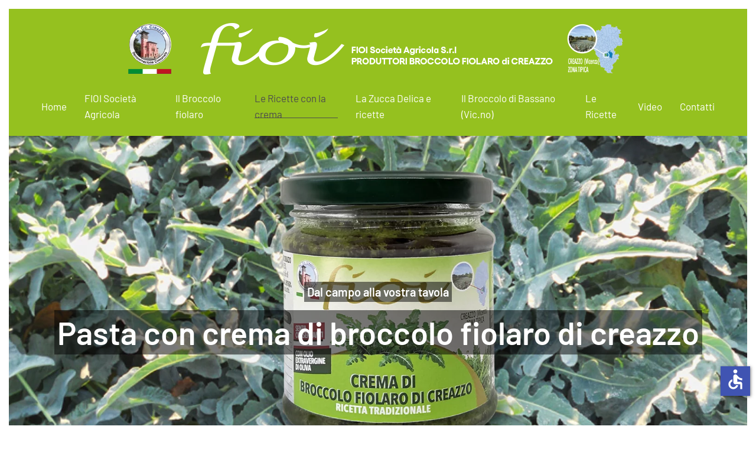

--- FILE ---
content_type: text/html; charset=utf-8
request_url: https://www.broccolofiolaro-fioi.it/index.php/le-ricette-con-la-crema/primi-piatti/diams-pasta-con-crema-di-broccolo
body_size: 10339
content:
<!DOCTYPE html>
<html lang="it-it" dir="ltr">
    <head>
        <meta name="viewport" content="width=device-width, initial-scale=1">
        <link rel="icon" href="/templates/yootheme/packages/theme-joomla/assets/images/favicon.png" sizes="any">
                <link rel="apple-touch-icon" href="/templates/yootheme/packages/theme-joomla/assets/images/apple-touch-icon.png">
        <meta charset="utf-8" />
	<base href="https://www.broccolofiolaro-fioi.it/index.php/le-ricette-con-la-crema/primi-piatti/diams-pasta-con-crema-di-broccolo" />
	<meta name="description" content="Broccolo fiolaro di Creazzo, broccolo-fioi" />
	<meta name="generator" content="Joomla! - Open Source Content Management" />
	<title>Broccolo fiolaro di Creazzo - &amp;diams; Pasta con crema di broccolo</title>
	<link href="/templates/yootheme/favicon.ico" rel="shortcut icon" type="image/vnd.microsoft.icon" />
	<link href="/templates/yootheme/css/theme.9.css?1749455169" rel="stylesheet" />
	<link href="/templates/yootheme/css/theme.update.css?4.5.19" rel="stylesheet" />
	<link href="/plugins/system/cookiespolicynotificationbar/assets/css/cpnb-style.min.css" rel="stylesheet" media="all" />
	<link href="/plugins/system/cookiespolicynotificationbar/assets/css/balloon.min.css" rel="stylesheet" media="all" />
	<style>


/* BEGIN: Cookies Policy Notification Bar - J! system plugin (Powered by: Web357.com) */
.cpnb-outer { border-color: rgba(32, 34, 38, 1); }
.cpnb-outer.cpnb-div-position-top { border-bottom-width: 1px; }
.cpnb-outer.cpnb-div-position-bottom { border-top-width: 1px; }
.cpnb-outer.cpnb-div-position-top-left, .cpnb-outer.cpnb-div-position-top-right, .cpnb-outer.cpnb-div-position-bottom-left, .cpnb-outer.cpnb-div-position-bottom-right { border-width: 1px; }
.cpnb-message { color: #f1f1f3; }
.cpnb-message a { color: #ffffff }
.cpnb-button, .cpnb-button-ok, .cpnb-m-enableAllButton { -webkit-border-radius: 4px; -moz-border-radius: 4px; border-radius: 4px; font-size: 12px; color: #ffffff; background-color: rgba(59, 137, 199, 1); }
.cpnb-button:hover, .cpnb-button:focus, .cpnb-button-ok:hover, .cpnb-button-ok:focus, .cpnb-m-enableAllButton:hover, .cpnb-m-enableAllButton:focus { color: #ffffff; background-color: rgba(49, 118, 175, 1); }
.cpnb-button-decline, .cpnb-button-delete, .cpnb-button-decline-modal, .cpnb-m-DeclineAllButton { color: #ffffff; background-color: rgba(119, 31, 31, 1); }
.cpnb-button-decline:hover, .cpnb-button-decline:focus, .cpnb-button-delete:hover, .cpnb-button-delete:focus, .cpnb-button-decline-modal:hover, .cpnb-button-decline-modal:focus, .cpnb-m-DeclineAllButton:hover, .cpnb-m-DeclineAllButton:focus { color: #ffffff; background-color: rgba(175, 38, 20, 1); }
.cpnb-button-cancel, .cpnb-button-reload, .cpnb-button-cancel-modal { color: #ffffff; background-color: rgba(90, 90, 90, 1); }
.cpnb-button-cancel:hover, .cpnb-button-cancel:focus, .cpnb-button-reload:hover, .cpnb-button-reload:focus, .cpnb-button-cancel-modal:hover, .cpnb-button-cancel-modal:focus { color: #ffffff; background-color: rgba(54, 54, 54, 1); }
.cpnb-button-settings, .cpnb-button-settings-modal { color: #ffffff; background-color: rgba(90, 90, 90, 1); }
.cpnb-button-settings:hover, .cpnb-button-settings:focus, .cpnb-button-settings-modal:hover, .cpnb-button-settings-modal:focus { color: #ffffff; background-color: rgba(54, 54, 54, 1); }
.cpnb-button-more-default, .cpnb-button-more-modal { color: #ffffff; background-color: rgba(123, 138, 139, 1); }
.cpnb-button-more-default:hover, .cpnb-button-more-modal:hover, .cpnb-button-more-default:focus, .cpnb-button-more-modal:focus { color: #ffffff; background-color: rgba(105, 118, 119, 1); }
.cpnb-m-SaveChangesButton { color: #ffffff; background-color: rgba(133, 199, 136, 1); }
.cpnb-m-SaveChangesButton:hover, .cpnb-m-SaveChangesButton:focus { color: #ffffff; background-color: rgba(96, 153, 100, 1); }
@media only screen and (max-width: 600px) {
.cpnb-left-menu-toggle::after, .cpnb-left-menu-toggle-button {
content: "Categories";
}
}
/* END: Cookies Policy Notification Bar - J! system plugin (Powered by: Web357.com) */

	</style>
	<script src="/templates/yootheme/vendor/assets/uikit/dist/js/uikit.min.js?4.5.19"></script>
	<script src="/templates/yootheme/vendor/assets/uikit/dist/js/uikit-icons-district.min.js?4.5.19"></script>
	<script src="/templates/yootheme/js/theme.js?4.5.19"></script>
	<script src="/plugins/system/cookiespolicynotificationbar/assets/js/cookies-policy-notification-bar.min.js"></script>
	<script src="/media/plg_system_j3accessibility/dist/accessibility.min.js?b449f1daa5dcbae8ff727c90748a4263" type="module"></script>
	<script>
document.addEventListener('DOMContentLoaded', function() {
            Array.prototype.slice.call(document.querySelectorAll('a span[id^="cloak"]')).forEach(function(span) {
                span.innerText = span.textContent;
            });
        });

// BEGIN: Cookies Policy Notification Bar - J! system plugin (Powered by: Web357.com)
var cpnb_config = {"w357_joomla_caching":0,"w357_position":"bottom-left","w357_show_close_x_icon":"1","w357_hide_after_time":"display_always","w357_duration":"60","w357_animate_duration":"1000","w357_limit":"0","w357_message":"Utilizziamo solo cookies tecnici per garantire il corretto funzionamento del sito ed analizzare il nostro traffico. Puoi scegliere se accettare l\u0027uso degli stessi, impostarli come desideri o disattivarli.","w357_display_ok_btn":"1","w357_buttonText":"OK","w357_display_decline_btn":"1","w357_buttonDeclineText":"Disattiva","w357_display_cancel_btn":"0","w357_buttonCancelText":"Cancella","w357_display_settings_btn":"1","w357_buttonSettingsText":"Impostazioni","w357_buttonMoreText":"Maggiori informazioni","w357_buttonMoreLink":"https:\/\/www.broccolofiolaro-fioi.it\/index.php\/informativa-privacy-e-cookies","w357_display_more_info_btn":"1","w357_fontColor":"#f1f1f3","w357_linkColor":"#ffffff","w357_fontSize":"12px","w357_backgroundColor":"rgba(50, 58, 69, 1)","w357_borderWidth":"1","w357_body_cover":"1","w357_overlay_state":"0","w357_overlay_color":"rgba(10, 10, 10, 0.3)","w357_height":"auto","w357_cookie_name":"cookiesDirective","w357_link_target":"_blank","w357_popup_width":"800","w357_popup_height":"600","w357_customText":"\u003Ch1\u003ECookies Policy\u003C\/h1\u003E\r\n\u003Chr \/\u003E\r\n\u003Ch3\u003EInformazioni generali\u003C\/h3\u003E\r\n\u003Cp\u003EI cookies vengono utilizzati garantire il corretto funzionamento delle procedure e migliorare la propria esperienza di navigazione.\u003Cbr \/\u003EI cookies sono files di piccole dimensioni che vengono memorizzati sul computer ( o su altri devices abilitati alla navigazione come per esempio smartphone e tablet) quando si visita un sito. Normalmente un cookies contiene il nome del sito da cui proviene, la \u0027durata\u0027 (quanto tempo resta memorizzato sul device), e un valore che è normalmente un numero univoco generato in maniera casuale. I siti possono usare cookies generati dallo stesso, oppure da applicazioni di terze parti allo scopo di monitorare, controllare, personalizzare il sito durante la navigazione. I cookies possono essere anche usati per tracciare il modo nel quale il sito viene usato, oppure per mostrare annunci pertinenti alle proprie abitudini su altri siti.\u003C\/p\u003E\r\n\u003Ch3\u003EApp di terze parti\u003C\/h3\u003E\r\n\u003Cp\u003EI siti possono fare uso di servizi esterni (di terze parti). Tramite l\u0027uso queste app possono essere scaricati cookies anonimi nel browser che possono anche essere utilizzati dal nostro sito. Alcuni di questi servizi possono essere per esempio: Google, Facebook, Twitter, Adroll, MailChimp, Sucuri, Intercom e altri social network, agenzie di pubblicità, firewalls di sicurezza, compagnie di raccolta analitica dei dati, service providers. Questi servizi possono collezionare e usare dati come IP Address, HTTP Referrer, Unique Device Identifier e altri dati non riconducibili comunque a informazioni personali, e log del server.\u003C\/p\u003E\r\n\u003Chr \/\u003E","w357_more_info_btn_type":"link","w357_blockCookies":"1","w357_autoAcceptAfterScrolling":"0","w357_numOfScrolledPixelsBeforeAutoAccept":"300","w357_reloadPageAfterAccept":"0","w357_enableConfirmationAlerts":"0","w357_enableConfirmationAlertsForAcceptBtn":0,"w357_enableConfirmationAlertsForDeclineBtn":0,"w357_enableConfirmationAlertsForDeleteBtn":0,"w357_confirm_allow_msg":"Questa azione abiliterà tutti i Cookies memorizzati dal sito web. Sei sicuro di voler abilitare tutti i cookies dal tuo browser?","w357_confirm_delete_msg":"Questa azione rimuoverà tutti i cookies memorizzati dal sito web. Sei sicuro di disabilitare e cancellare tutti i cookies dal tuo browser?","w357_show_in_iframes":"0","w357_shortcode_is_enabled_on_this_page":0,"w357_base_url":"https:\/\/www.broccolofiolaro-fioi.it\/","w357_base_ajax_url":"https:\/\/www.broccolofiolaro-fioi.it\/","w357_current_url":"https:\/\/www.broccolofiolaro-fioi.it\/index.php\/le-ricette-con-la-crema\/primi-piatti\/diams-pasta-con-crema-di-broccolo","w357_always_display":"0","w357_show_notification_bar":true,"w357_expiration_cookieSettings":"365","w357_expiration_cookieAccept":"365","w357_expiration_cookieDecline":"180","w357_expiration_cookieCancel":"3","w357_accept_button_class_notification_bar":"cpnb-accept-btn","w357_decline_button_class_notification_bar":"cpnb-decline-btn","w357_cancel_button_class_notification_bar":"cpnb-cancel-btn","w357_settings_button_class_notification_bar":"cpnb-settings-btn","w357_moreinfo_button_class_notification_bar":"cpnb-moreinfo-btn","w357_accept_button_class_notification_bar_modal_window":"cpnb-accept-btn-m","w357_decline_button_class_notification_bar_modal_window":"cpnb-decline-btn-m","w357_save_button_class_notification_bar_modal_window":"cpnb-save-btn-m","w357_buttons_ordering":"[\u0022ok\u0022,\u0022decline\u0022,\u0022cancel\u0022,\u0022settings\u0022,\u0022moreinfo\u0022]"};
// END: Cookies Policy Notification Bar - J! system plugin (Powered by: Web357.com)


// BEGIN: Cookies Policy Notification Bar - J! system plugin (Powered by: Web357.com)
var cpnb_cookiesCategories = {"cookie_categories_group0":{"cookie_category_id":"required-cookies","cookie_category_name":"Cookies funzionali necessari","cookie_category_description":"I cookie obbligatori (o funzionali) si riferiscono alla funzionalità del sito web e ci consentono di migliorare il servizio, ad esempio consentendoti di trasportare informazioni tra le pagine del nostro sito Web per evitare di doverle reinserire o riconoscendo le tue preferenze quando ritorni sul nostro sito Web.","cookie_category_checked_by_default":"2","cookie_category_status":"1"},"cookie_categories_group1":{"cookie_category_id":"analytical-cookies","cookie_category_name":"Cookies analitici","cookie_category_description":"I cookie analitici ci consentono di riconoscere e contare il numero di visitatori del sito, di vedere come i visitatori si muovono all\u0027interno delle pagine e di vedere a quali contenuti sono interessati. Questo ci aiuta a migliorare il servizio che ti offriamo e ad assicurarci che i nostri utenti trovino le informazioni che stanno cercando.","cookie_category_checked_by_default":"1","cookie_category_status":"1"},"cookie_categories_group2":{"cookie_category_id":"social-media-cookies","cookie_category_name":"Cookies per i social","cookie_category_description":"Questi cookies consentono di condividere i contenuti del sito Web con piattaforme di social media (ad esempio, Facebook, Twitter, Instagram). Non abbiamo alcun controllo su questi cookies in quanto sono impostati dalle stesse piattaforme di social media.","cookie_category_checked_by_default":"1","cookie_category_status":"1"},"cookie_categories_group3":{"cookie_category_id":"targeted-advertising-cookies","cookie_category_name":"Cookies pubblicitari","cookie_category_description":"I cookie pubblicitari e di targeting vengono utilizzati per fornire annunci pubblicitari più pertinenti per te, ma possono anche limitare il numero di volte in cui vedi un annuncio ed essere utilizzati per tracciare l\u0027efficacia di una campagna pubblicitaria monitorando i clic degli utenti. Possono ricordare che hai visitato un sito Web e queste informazioni possono essere condivise con altre organizzazioni, inclusi altri inserzionisti. Tuttavia, non possono determinare chi sei, poiché i dati raccolti non sono mai collegati al tuo profilo. Il sito non usa cookies pubblicitari.","cookie_category_checked_by_default":"1","cookie_category_status":"1"}};
// END: Cookies Policy Notification Bar - J! system plugin (Powered by: Web357.com)


// BEGIN: Cookies Policy Notification Bar - J! system plugin (Powered by: Web357.com)
var cpnb_manager = {"w357_m_modalState":"1","w357_m_floatButtonState":"1","w357_m_floatButtonPosition":"bottom_left","w357_m_HashLink":"cookies","w357_m_modal_menuItemSelectedBgColor":"rgba(200, 200, 200, 1)","w357_m_saveChangesButtonColorAfterChange":"rgba(13, 92, 45, 1)","w357_m_floatButtonIconSrc":"https:\/\/www.broccolofiolaro-fioi.it\/media\/plg_system_cookiespolicynotificationbar\/icons\/cpnb-cookies-manager-icon-1-64x64.png","w357_m_FloatButtonIconType":"image","w357_m_FloatButtonIconFontAwesomeName":"fas fa-cookie-bite","w357_m_FloatButtonIconFontAwesomeSize":"fa-lg","w357_m_FloatButtonIconFontAwesomeColor":"rgba(61, 47, 44, 0.84)","w357_m_FloatButtonIconUikitName":"cog","w357_m_FloatButtonIconUikitSize":"1","w357_m_FloatButtonIconUikitColor":"rgba(61, 47, 44, 0.84)","w357_m_floatButtonText":"Cookies Manager","w357_m_modalHeadingText":"Impostazioni avanzate Cookies","w357_m_checkboxText":"Abilitato","w357_m_lockedText":"(bloccato)","w357_m_EnableAllButtonText":"Permetti tutti i Cookies","w357_m_DeclineAllButtonText":"Rifiuta tutti i Cookies","w357_m_SaveChangesButtonText":"Salva preferenze","w357_m_confirmationAlertRequiredCookies":"Questi Cookies tecnici sono strettamente necessari per il sito. Non puoi disabilitare questa categoria di cookies. Grazie"};
// END: Cookies Policy Notification Bar - J! system plugin (Powered by: Web357.com)

        document.addEventListener('DOMContentLoaded', function() {  
            var labels = {"menuTitle":"Accessibility Options","increaseText":"Increase Text Size","decreaseText":"Decrease Text Size","increaseTextSpacing":"Increase Text Spacing","decreaseTextSpacing":"Decrease Text Spacing","invertColors":"Invert Colours","grayHues":"Grey Hues","underlineLinks":"Underline Links","bigCursor":"Big Cursor","readingGuide":"Reading Guide","textToSpeech":"Text to Speech","speechToText":"Speech to Text","resetTitle":"Reset","closeTitle":"Close"};
            var options = { labels: labels, hotkeys: {"enabled":true,"helpTitles":true} };
            options.textToSpeechLang = 'it-IT'; 
            options.speechToTextLang = 'it-IT'; 
            options.modules = {"increaseText":true,"decreaseText":true,"increaseTextSpacing":true,"decreaseTextSpacing":true,"invertColors":true,"grayHues":true,"underlineLinks":true,"bigCursor":true,"readingGuide":true,"textToSpeech":true,"speechToText":true}

            new Accessibility(options || {});
        });
	</script>
	<script>window.yootheme ||= {}; var $theme = yootheme.theme = {"i18n":{"close":{"label":"Close"},"totop":{"label":"Back to top"},"marker":{"label":"Open"},"navbarToggleIcon":{"label":"Apri menu"},"paginationPrevious":{"label":"Previous page"},"paginationNext":{"label":"Pagina successiva"},"searchIcon":{"toggle":"Open Search","submit":"Submit Search"},"slider":{"next":"Next slide","previous":"Previous slide","slideX":"Slide %s","slideLabel":"%s of %s"},"slideshow":{"next":"Next slide","previous":"Previous slide","slideX":"Slide %s","slideLabel":"%s of %s"},"lightboxPanel":{"next":"Next slide","previous":"Previous slide","slideLabel":"%s of %s","close":"Close"}}};</script>

    
<!-- BEGIN: Google Analytics -->
<script>console.log("Google analytics javascript code goes here...")</script>
<!-- END: Google Analytics -->

<!-- BEGIN: Facebook -->
<script>console.log("Facebook javascript code goes here...")</script>
<!-- END: Facebook -->
</head>
    <body class="">

        <div class="uk-hidden-visually uk-notification uk-notification-top-left uk-width-auto">
            <div class="uk-notification-message">
                <a href="#tm-main" class="uk-link-reset">Skip to main content</a>
            </div>
        </div>

        
        
        <div class="tm-page">

                        


<header class="tm-header-mobile uk-hidden@l">


    
        <div class="uk-navbar-container">

            <div class="uk-container uk-container-expand">
                <nav class="uk-navbar" uk-navbar="{&quot;align&quot;:&quot;left&quot;,&quot;container&quot;:&quot;.tm-header-mobile&quot;,&quot;boundary&quot;:&quot;.tm-header-mobile .uk-navbar-container&quot;}">

                                        <div class="uk-navbar-left ">

                        
                                                    <a uk-toggle href="#tm-dialog-mobile" class="uk-navbar-toggle uk-navbar-toggle-animate">

        
        <div uk-navbar-toggle-icon></div>

        
    </a>
                        
                        
                    </div>
                    
                                        <div class="uk-navbar-center">

                                                    <a href="https://www.broccolofiolaro-fioi.it/index.php" aria-label="Torna alla Home" class="uk-logo uk-navbar-item">
    <img alt="Fioi Broccolo Fiolaro di Creazzo" loading="eager" width="180" height="64" src="/images/broccolo/logo2.svg"></a>
                        
                        
                    </div>
                    
                    
                </nav>
            </div>

        </div>

    



    
    
        <div id="tm-dialog-mobile" class="uk-dropbar uk-dropbar-top" uk-drop="{&quot;clsDrop&quot;:&quot;uk-dropbar&quot;,&quot;flip&quot;:&quot;false&quot;,&quot;container&quot;:&quot;.tm-header-mobile&quot;,&quot;target-y&quot;:&quot;.tm-header-mobile .uk-navbar-container&quot;,&quot;mode&quot;:&quot;click&quot;,&quot;target-x&quot;:&quot;.tm-header-mobile .uk-navbar-container&quot;,&quot;stretch&quot;:true,&quot;pos&quot;:&quot;bottom-left&quot;,&quot;bgScroll&quot;:&quot;false&quot;,&quot;animation&quot;:&quot;reveal-top&quot;,&quot;animateOut&quot;:true,&quot;duration&quot;:300,&quot;toggle&quot;:&quot;false&quot;}">

        <div class="tm-height-min-1-1 uk-flex uk-flex-column">

            
                        <div class="uk-margin-auto-bottom">
                
<div class="uk-panel" id="module-menu-dialog-mobile">

    
    
<ul class="uk-nav uk-nav-default uk-nav-divider uk-nav-accordion" uk-nav="targets: &gt; .js-accordion">
    
	<li class="item-101"><a href="/index.php">Home</a></li>
	<li class="item-108"><a href="/index.php/cooperativa-produttori">FIOI Società Agricola</a></li>
	<li class="item-120 js-accordion uk-parent"><a href>Il Broccolo fiolaro <span uk-nav-parent-icon></span></a>
	<ul class="uk-nav-sub">

		<li class="item-133"><a href="/index.php/broccolo-fiolaro/fioi-broccolo-creazzo">&diams; Fioi, il Broccolo di Creazzo</a></li>
		<li class="item-134"><a href="/index.php/broccolo-fiolaro/coltivazione-del-broccolo">&diams; La Coltivazione del Broccolo fiolaro</a></li>
		<li class="item-136"><a href="/index.php/broccolo-fiolaro/broccolo-cenni-storici">&diams; Cenni storici</a></li>
		<li class="item-137"><a href="/index.php/broccolo-fiolaro/broccolo-proprieta-salutistiche">&diams; Le proprietà salutistiche del Broccolo fiolaro</a></li>
		<li class="item-132"><a href="/index.php/broccolo-fiolaro/territorio-broccolo-fiolaro">&diams; Il Territorio</a></li>
		<li class="item-138"><a href="/index.php/broccolo-fiolaro/biodiversita-del-broccolo">&diams; Biodiversità ed ecosistema del broccolo</a></li>
		<li class="item-218"><a href="/index.php/broccolo-fiolaro/diams-sqnpi-sistema-di-qualita-nazionale-di-produzione-integrata">&diams; SQNPI - Sistema di qualità nazionale di produzione integrata</a></li></ul></li>
	<li class="item-159 uk-active uk-parent"><a href="/index.php/le-ricette-con-la-crema">Le Ricette con la crema <span uk-nav-parent-icon></span></a>
	<ul class="uk-nav-sub">

		<li class="item-168 uk-parent"><a href>ANTIPASTI</a>
		<ul>

			<li class="item-171"><a href="/index.php/le-ricette-con-la-crema/antipasti/diams-bruschette">&diams; Bruschette</a></li>
			<li class="item-169"><a href="/index.php/le-ricette-con-la-crema/antipasti/diams-focaccia-alla-crema-di-broccolo">&diams; Focaccia alla crema di broccolo</a></li>
			<li class="item-173"><a href="/index.php/le-ricette-con-la-crema/antipasti/diams-tartine-e-tramezzini">&diams; Tartine e tramezzini</a></li>
			<li class="item-170"><a href="/index.php/le-ricette-con-la-crema/antipasti/diams-torta-salata-di-crema-di-broccolo-zucca-speck">&diams; Torta salata di crema di broccolo-zucca-speck</a></li></ul></li>
		<li class="item-161 uk-active uk-parent"><a href>PRIMI PIATTI</a>
		<ul>

			<li class="item-162"><a href="/index.php/le-ricette-con-la-crema/primi-piatti/diams-fettuccine-con-pomodorini-e-crema-di-broccolo">&diams; Fettuccine con pomodorini e crema di broccolo</a></li>
			<li class="item-160 uk-active"><a href="/index.php/le-ricette-con-la-crema/primi-piatti/diams-pasta-con-crema-di-broccolo">&diams; Pasta con crema di broccolo</a></li>
			<li class="item-163"><a href="/index.php/le-ricette-con-la-crema/primi-piatti/risotto-con-crema-di-broccolo">&diams; Risotto con crema di broccolo</a></li></ul></li>
		<li class="item-164 uk-parent"><a href>SECONDI PIATTI</a>
		<ul>

			<li class="item-165"><a href="/index.php/le-ricette-con-la-crema/secondi-piatti/diams-involtini-con-crema-di-broccolo-e-speck">&diams; Involtini con crema di broccolo e speck</a></li>
			<li class="item-167"><a href="/index.php/le-ricette-con-la-crema/secondi-piatti/diams-filetti-di-merluzzo-con-pomodorini-e-crema-di-broccolo">&diams; Filetti di merluzzo con pomodorini e crema di broccolo</a></li>
			<li class="item-166"><a href="/index.php/le-ricette-con-la-crema/secondi-piatti/diams-straccetti-di-petto-di-pollo-con-crema-di-broccolo">&diams; Straccetti di petto di pollo con crema di broccolo</a></li></ul></li></ul></li>
	<li class="item-219"><a href="/index.php/le-ricette-con-la-zucca-delica">La Zucca Delica e ricette</a></li>
	<li class="item-220"><a href="/index.php/il-broccolo-di-bassano-vic-no">Il Broccolo di Bassano (Vic.no)</a></li>
	<li class="item-112 uk-parent"><a href="/index.php/ricette-broccolo-fiolaro">Le Ricette <span uk-nav-parent-icon></span></a>
	<ul class="uk-nav-sub">

		<li class="item-139 uk-parent"><a href>ANTIPASTI</a>
		<ul>

			<li class="item-140"><a href="/index.php/ricette-broccolo-fiolaro/antipasti/broccolo-fiolaro-saltato-al-formaggio">&diams; Broccolo fiolaro saltato al formaggio</a></li>
			<li class="item-174"><a href="/index.php/ricette-broccolo-fiolaro/antipasti/diams-pizza-con-il-broccolo-fiolaro">&diams; Pizza con il Broccolo fiolaro</a></li>
			<li class="item-141"><a href="/index.php/ricette-broccolo-fiolaro/antipasti/torta-salata-con-il-broccolo-fiolaro">&diams; Torta salata con il broccolo fiolaro</a></li></ul></li>
		<li class="item-142 uk-parent"><a href>PRIMI PIATTI</a>
		<ul>

			<li class="item-143"><a href="/index.php/ricette-broccolo-fiolaro/primi-piatti/diam-bigoli-con-il-broccolo-fiolaro">&diams; Bigoli con il Broccolo Fiolaro</a></li>
			<li class="item-179"><a href="/index.php/ricette-broccolo-fiolaro/primi-piatti/lasagne-al-forno-con-broccolo-fiolaro">&diams; Lasagne al forno con Broccolo fiolaro</a></li>
			<li class="item-178"><a href="/index.php/ricette-broccolo-fiolaro/primi-piatti/orecchiette-con-broccolo-fiolaro">&diams; Orecchiette con broccolo fiolaro </a></li>
			<li class="item-144"><a href="/index.php/ricette-broccolo-fiolaro/primi-piatti/risotto-con-il-broccolo-fiolaro">&diams; Risotto con il Broccolo Fiolaro</a></li>
			<li class="item-177"><a href="/index.php/ricette-broccolo-fiolaro/primi-piatti/vellutata-di-broccolo-fiolaro-con-crostini">&diams; Vellutata di Broccolo fiolaro con crostini</a></li>
			<li class="item-176"><a href="/index.php/ricette-broccolo-fiolaro/primi-piatti/zuppa-di-broccolo-fiolaro-con-cereali">&diams; Zuppa di Broccolo fiolaro con cereali</a></li></ul></li>
		<li class="item-145 uk-parent"><a href>SECONDI PIATTI</a>
		<ul>

			<li class="item-146"><a href="/index.php/ricette-broccolo-fiolaro/secondi-piatti/cotoletta-al-broccolo-fiolaro">&diams; Cotoletta al Broccolo fiolaro</a></li>
			<li class="item-180"><a href="/index.php/ricette-broccolo-fiolaro/secondi-piatti/crocchette-di-broccolo-fiolaro-con-caciotta">&diams; Crocchette di Broccolo fiolaro con caciotta</a></li>
			<li class="item-185"><a href="/index.php/ricette-broccolo-fiolaro/secondi-piatti/filetto-di-trota-salmonata-con-broccolo-fiolaro">&diams; Filetto di trota salmonata con Broccolo fiolaro</a></li>
			<li class="item-183"><a href="/index.php/ricette-broccolo-fiolaro/secondi-piatti/filetto-di-vitello-al-broccolo-fiolaro-in-crosta">&diams; Filetto di vitello al Broccolo fiolaro in crosta</a></li>
			<li class="item-196"><a href="/index.php/ricette-broccolo-fiolaro/secondi-piatti/frittata-con-broccolo-fiolaro-di-creazzo">&diams; Frittata con broccolo fiolaro di Creazzo</a></li>
			<li class="item-182"><a href="/index.php/ricette-broccolo-fiolaro/secondi-piatti/polenta-broccolo-fiolaro-e-asiago-mezzano">&diams; Polenta, Broccolo fiolaro e Asiago mezzano</a></li>
			<li class="item-181"><a href="/index.php/ricette-broccolo-fiolaro/secondi-piatti/polpette-di-broccolo-fiolaro-di-creazzo">&diams; Polpette di Broccolo fiolaro di Creazzo</a></li>
			<li class="item-184"><a href="/index.php/ricette-broccolo-fiolaro/secondi-piatti/rotolo-di-cotechino-e-broccolo-fiolaro">&diams; Rotolo di cotechino e Broccolo fiolaro</a></li></ul></li>
		<li class="item-186 uk-parent"><a href>CONTORNI</a>
		<ul>

			<li class="item-193"><a href="/index.php/ricette-broccolo-fiolaro/broccolo-fiolaro-contorni/broccolo-fiolaro-di-creazzo-besciamella">&diams; Broccolo fiolaro di Creazzo alla besciamella</a></li>
			<li class="item-191"><a href="/index.php/ricette-broccolo-fiolaro/broccolo-fiolaro-contorni/broccolo-fiolaro-di-creazzo-lessato">&diams; Broccolo fiolaro di Creazzo lessato</a></li>
			<li class="item-192"><a href="/index.php/ricette-broccolo-fiolaro/broccolo-fiolaro-contorni/broccolo-fiolaro-di-creazzo-trifolato">&diams; Broccolo fiolaro di Creazzo trifolato</a></li></ul></li>
		<li class="item-194 uk-parent"><a href>DESSERT</a>
		<ul>

			<li class="item-195"><a href="/index.php/ricette-broccolo-fiolaro/dessert/zaleti-al-broccolo-fiolaro-di-creazzo">&diams; Zaleti al Broccolo fiolaro di Creazzo</a></li></ul></li></ul></li>
	<li class="item-131"><a href="/index.php/video-broccolo-fiolaro">Video</a></li>
	<li class="item-118"><a href="/index.php/contatti">Contatti</a></li></ul>

</div>

            </div>
            
            
        </div>

    </div>
    

</header>




<header class="tm-header uk-visible@l">




        <div class="tm-headerbar-default tm-headerbar tm-headerbar-top">
        <div class="uk-container uk-container-xlarge">

                            <div class="uk-flex uk-flex-center"><div><a href="https://www.broccolofiolaro-fioi.it/index.php" aria-label="Torna alla Home" class="uk-logo">
    <picture>
<source type="image/webp" srcset="/templates/yootheme/cache/f8/logo2020-f898634c.webp 768w, /templates/yootheme/cache/41/logo2020-41ec6690.webp 903w, /templates/yootheme/cache/e4/logo2020-e43b45df.webp 905w" sizes="(min-width: 905px) 905px">
<img alt="Fioi Broccolo Fiolaro di Creazzo" loading="eager" src="/templates/yootheme/cache/08/logo2020-0838dbfe.png" width="905" height="95">
</picture></a></div></div>
            
            
        </div>
    </div>
    
    
                <div uk-sticky media="@l" show-on-up animation="uk-animation-slide-top" cls-active="uk-navbar-sticky" sel-target=".uk-navbar-container">
        
            <div class="uk-navbar-container">

                <div class="uk-container uk-container-xlarge">
                    <nav class="uk-navbar" uk-navbar="{&quot;align&quot;:&quot;left&quot;,&quot;container&quot;:&quot;.tm-header &gt; [uk-sticky]&quot;,&quot;boundary&quot;:&quot;.tm-header .uk-navbar-container&quot;}">

                        
                        <div class="uk-navbar-center">

                                                            
<ul class="uk-navbar-nav">
    
	<li class="item-101"><a href="/index.php">Home</a></li>
	<li class="item-108"><a href="/index.php/cooperativa-produttori">FIOI Società Agricola</a></li>
	<li class="item-120 uk-parent"><a role="button">Il Broccolo fiolaro</a>
	<div class="uk-drop uk-navbar-dropdown" mode="hover" pos="bottom-left"><div><ul class="uk-nav uk-navbar-dropdown-nav">

		<li class="item-133"><a href="/index.php/broccolo-fiolaro/fioi-broccolo-creazzo">&diams; Fioi, il Broccolo di Creazzo</a></li>
		<li class="item-134"><a href="/index.php/broccolo-fiolaro/coltivazione-del-broccolo">&diams; La Coltivazione del Broccolo fiolaro</a></li>
		<li class="item-136"><a href="/index.php/broccolo-fiolaro/broccolo-cenni-storici">&diams; Cenni storici</a></li>
		<li class="item-137"><a href="/index.php/broccolo-fiolaro/broccolo-proprieta-salutistiche">&diams; Le proprietà salutistiche del Broccolo fiolaro</a></li>
		<li class="item-132"><a href="/index.php/broccolo-fiolaro/territorio-broccolo-fiolaro">&diams; Il Territorio</a></li>
		<li class="item-138"><a href="/index.php/broccolo-fiolaro/biodiversita-del-broccolo">&diams; Biodiversità ed ecosistema del broccolo</a></li>
		<li class="item-218"><a href="/index.php/broccolo-fiolaro/diams-sqnpi-sistema-di-qualita-nazionale-di-produzione-integrata">&diams; SQNPI - Sistema di qualità nazionale di produzione integrata</a></li></ul></div></div></li>
	<li class="item-159 uk-active uk-parent"><a href="/index.php/le-ricette-con-la-crema">Le Ricette con la crema</a>
	<div class="uk-drop uk-navbar-dropdown"><div><ul class="uk-nav uk-navbar-dropdown-nav">

		<li class="item-168 uk-parent"><a role="button">ANTIPASTI</a>
		<ul class="uk-nav-sub">

			<li class="item-171"><a href="/index.php/le-ricette-con-la-crema/antipasti/diams-bruschette">&diams; Bruschette</a></li>
			<li class="item-169"><a href="/index.php/le-ricette-con-la-crema/antipasti/diams-focaccia-alla-crema-di-broccolo">&diams; Focaccia alla crema di broccolo</a></li>
			<li class="item-173"><a href="/index.php/le-ricette-con-la-crema/antipasti/diams-tartine-e-tramezzini">&diams; Tartine e tramezzini</a></li>
			<li class="item-170"><a href="/index.php/le-ricette-con-la-crema/antipasti/diams-torta-salata-di-crema-di-broccolo-zucca-speck">&diams; Torta salata di crema di broccolo-zucca-speck</a></li></ul></li>
		<li class="item-161 uk-active uk-parent"><a role="button">PRIMI PIATTI</a>
		<ul class="uk-nav-sub">

			<li class="item-162"><a href="/index.php/le-ricette-con-la-crema/primi-piatti/diams-fettuccine-con-pomodorini-e-crema-di-broccolo">&diams; Fettuccine con pomodorini e crema di broccolo</a></li>
			<li class="item-160 uk-active"><a href="/index.php/le-ricette-con-la-crema/primi-piatti/diams-pasta-con-crema-di-broccolo">&diams; Pasta con crema di broccolo</a></li>
			<li class="item-163"><a href="/index.php/le-ricette-con-la-crema/primi-piatti/risotto-con-crema-di-broccolo">&diams; Risotto con crema di broccolo</a></li></ul></li>
		<li class="item-164 uk-parent"><a role="button">SECONDI PIATTI</a>
		<ul class="uk-nav-sub">

			<li class="item-165"><a href="/index.php/le-ricette-con-la-crema/secondi-piatti/diams-involtini-con-crema-di-broccolo-e-speck">&diams; Involtini con crema di broccolo e speck</a></li>
			<li class="item-167"><a href="/index.php/le-ricette-con-la-crema/secondi-piatti/diams-filetti-di-merluzzo-con-pomodorini-e-crema-di-broccolo">&diams; Filetti di merluzzo con pomodorini e crema di broccolo</a></li>
			<li class="item-166"><a href="/index.php/le-ricette-con-la-crema/secondi-piatti/diams-straccetti-di-petto-di-pollo-con-crema-di-broccolo">&diams; Straccetti di petto di pollo con crema di broccolo</a></li></ul></li></ul></div></div></li>
	<li class="item-219"><a href="/index.php/le-ricette-con-la-zucca-delica">La Zucca Delica e ricette</a></li>
	<li class="item-220"><a href="/index.php/il-broccolo-di-bassano-vic-no">Il Broccolo di Bassano (Vic.no)</a></li>
	<li class="item-112 uk-parent"><a href="/index.php/ricette-broccolo-fiolaro">Le Ricette</a>
	<div class="uk-drop uk-navbar-dropdown" pos="bottom-left" stretch="x" boundary=".tm-header .uk-navbar"><div class="uk-drop-grid uk-child-width-1-3" uk-grid><div><ul class="uk-nav uk-navbar-dropdown-nav">

		<li class="item-139 uk-parent"><a role="button">ANTIPASTI</a>
		<ul class="uk-nav-sub">

			<li class="item-140"><a href="/index.php/ricette-broccolo-fiolaro/antipasti/broccolo-fiolaro-saltato-al-formaggio">&diams; Broccolo fiolaro saltato al formaggio</a></li>
			<li class="item-174"><a href="/index.php/ricette-broccolo-fiolaro/antipasti/diams-pizza-con-il-broccolo-fiolaro">&diams; Pizza con il Broccolo fiolaro</a></li>
			<li class="item-141"><a href="/index.php/ricette-broccolo-fiolaro/antipasti/torta-salata-con-il-broccolo-fiolaro">&diams; Torta salata con il broccolo fiolaro</a></li></ul></li>
		<li class="item-142 uk-parent"><a role="button">PRIMI PIATTI</a>
		<ul class="uk-nav-sub">

			<li class="item-143"><a href="/index.php/ricette-broccolo-fiolaro/primi-piatti/diam-bigoli-con-il-broccolo-fiolaro">&diams; Bigoli con il Broccolo Fiolaro</a></li>
			<li class="item-179"><a href="/index.php/ricette-broccolo-fiolaro/primi-piatti/lasagne-al-forno-con-broccolo-fiolaro">&diams; Lasagne al forno con Broccolo fiolaro</a></li>
			<li class="item-178"><a href="/index.php/ricette-broccolo-fiolaro/primi-piatti/orecchiette-con-broccolo-fiolaro">&diams; Orecchiette con broccolo fiolaro </a></li>
			<li class="item-144"><a href="/index.php/ricette-broccolo-fiolaro/primi-piatti/risotto-con-il-broccolo-fiolaro">&diams; Risotto con il Broccolo Fiolaro</a></li>
			<li class="item-177"><a href="/index.php/ricette-broccolo-fiolaro/primi-piatti/vellutata-di-broccolo-fiolaro-con-crostini">&diams; Vellutata di Broccolo fiolaro con crostini</a></li>
			<li class="item-176"><a href="/index.php/ricette-broccolo-fiolaro/primi-piatti/zuppa-di-broccolo-fiolaro-con-cereali">&diams; Zuppa di Broccolo fiolaro con cereali</a></li></ul></li></ul></div><div><ul class="uk-nav uk-navbar-dropdown-nav">

		<li class="item-145 uk-parent"><a role="button">SECONDI PIATTI</a>
		<ul class="uk-nav-sub">

			<li class="item-146"><a href="/index.php/ricette-broccolo-fiolaro/secondi-piatti/cotoletta-al-broccolo-fiolaro">&diams; Cotoletta al Broccolo fiolaro</a></li>
			<li class="item-180"><a href="/index.php/ricette-broccolo-fiolaro/secondi-piatti/crocchette-di-broccolo-fiolaro-con-caciotta">&diams; Crocchette di Broccolo fiolaro con caciotta</a></li>
			<li class="item-185"><a href="/index.php/ricette-broccolo-fiolaro/secondi-piatti/filetto-di-trota-salmonata-con-broccolo-fiolaro">&diams; Filetto di trota salmonata con Broccolo fiolaro</a></li>
			<li class="item-183"><a href="/index.php/ricette-broccolo-fiolaro/secondi-piatti/filetto-di-vitello-al-broccolo-fiolaro-in-crosta">&diams; Filetto di vitello al Broccolo fiolaro in crosta</a></li>
			<li class="item-196"><a href="/index.php/ricette-broccolo-fiolaro/secondi-piatti/frittata-con-broccolo-fiolaro-di-creazzo">&diams; Frittata con broccolo fiolaro di Creazzo</a></li>
			<li class="item-182"><a href="/index.php/ricette-broccolo-fiolaro/secondi-piatti/polenta-broccolo-fiolaro-e-asiago-mezzano">&diams; Polenta, Broccolo fiolaro e Asiago mezzano</a></li>
			<li class="item-181"><a href="/index.php/ricette-broccolo-fiolaro/secondi-piatti/polpette-di-broccolo-fiolaro-di-creazzo">&diams; Polpette di Broccolo fiolaro di Creazzo</a></li>
			<li class="item-184"><a href="/index.php/ricette-broccolo-fiolaro/secondi-piatti/rotolo-di-cotechino-e-broccolo-fiolaro">&diams; Rotolo di cotechino e Broccolo fiolaro</a></li></ul></li>
		<li class="item-186 uk-parent"><a role="button">CONTORNI</a>
		<ul class="uk-nav-sub">

			<li class="item-193"><a href="/index.php/ricette-broccolo-fiolaro/broccolo-fiolaro-contorni/broccolo-fiolaro-di-creazzo-besciamella">&diams; Broccolo fiolaro di Creazzo alla besciamella</a></li>
			<li class="item-191"><a href="/index.php/ricette-broccolo-fiolaro/broccolo-fiolaro-contorni/broccolo-fiolaro-di-creazzo-lessato">&diams; Broccolo fiolaro di Creazzo lessato</a></li>
			<li class="item-192"><a href="/index.php/ricette-broccolo-fiolaro/broccolo-fiolaro-contorni/broccolo-fiolaro-di-creazzo-trifolato">&diams; Broccolo fiolaro di Creazzo trifolato</a></li></ul></li></ul></div><div><ul class="uk-nav uk-navbar-dropdown-nav">

		<li class="item-194 uk-parent"><a role="button">DESSERT</a>
		<ul class="uk-nav-sub">

			<li class="item-195"><a href="/index.php/ricette-broccolo-fiolaro/dessert/zaleti-al-broccolo-fiolaro-di-creazzo">&diams; Zaleti al Broccolo fiolaro di Creazzo</a></li></ul></li></ul></div></div></div></li>
	<li class="item-131"><a href="/index.php/video-broccolo-fiolaro">Video</a></li>
	<li class="item-118"><a href="/index.php/contatti">Contatti</a></li></ul>

                            
                        </div>

                        
                    </nav>
                </div>

            </div>

                </div>
        
    
    






</header>

            
            

            <main id="tm-main" >

                
                <div id="system-message-container" data-messages="[]">
</div>

                <!-- Builder #page -->
<div class="uk-section-default uk-preserve-color uk-light">
        <div data-src="/templates/yootheme/cache/8f/broccolo-crema-sf-8f9d61d1.jpeg" data-sources="[{&quot;type&quot;:&quot;image\/webp&quot;,&quot;srcset&quot;:&quot;\/templates\/yootheme\/cache\/42\/broccolo-crema-sf-427d2bb4.webp 768w, \/templates\/yootheme\/cache\/05\/broccolo-crema-sf-05cb07b5.webp 1024w, \/templates\/yootheme\/cache\/aa\/broccolo-crema-sf-aa6ca8b3.webp 1366w, \/templates\/yootheme\/cache\/8f\/broccolo-crema-sf-8f77409d.webp 1600w, \/templates\/yootheme\/cache\/1c\/broccolo-crema-sf-1cd9a209.webp 1920w, \/templates\/yootheme\/cache\/84\/broccolo-crema-sf-842fa4a2.webp 2560w&quot;,&quot;sizes&quot;:&quot;(max-aspect-ratio: 2560\/1182) 217vh&quot;}]" uk-img class="uk-background-norepeat uk-background-cover uk-background-center-center uk-section uk-section-xlarge">    
        
        
        
            
                                <div class="uk-container uk-container-large">                
                    <div class="uk-grid tm-grid-expand uk-child-width-1-1 uk-grid-margin">
<div class="uk-width-1-1@m">
    
        
            
            
            
                
                    
<h1 class="uk-h6 uk-margin-small uk-text-center">        <h5 align="center"><span style="background: rgba(0, 0, 0, 0.5); padding: 5px;">Dal campo alla vostra tavola</span></h5>    </h1>
<div class="uk-heading-small uk-margin-remove-top uk-text-center">        <span style="background: rgba(0, 0, 0, 0.5); padding: 5px;">Pasta con crema di broccolo fiolaro di creazzo</span>    </div>
                
            
        
    
</div></div>
                                </div>                
            
        
        </div>
    
</div>
<div class="uk-section-default uk-section uk-section-xsmall">
    
        
        
                <div class="uk-position-relative">        
            
                                <div class="uk-container uk-container-large">                
                    <div class="uk-grid tm-grid-expand uk-grid-large uk-grid-margin-large" uk-grid>
<div class="uk-grid-item-match uk-flex-middle uk-width-1-2@s">
    
        
            
            
                        <div class="uk-panel uk-width-1-1">            
                
                    
<div class="uk-margin uk-text-center">
        <picture>
<source type="image/webp" srcset="/templates/yootheme/cache/27/spaghetti-27fe87ef.webp 491w" sizes="(min-width: 491px) 491px">
<img src="/templates/yootheme/cache/2c/spaghetti-2c10d748.jpeg" width="491" height="491" class="el-image" alt loading="lazy">
</picture>    
    
</div>
                
                        </div>            
        
    
</div>
<div class="uk-grid-item-match uk-width-1-2@s">
        <div class="uk-tile-muted uk-tile uk-flex uk-flex-middle">    
        
            
            
                        <div class="uk-panel uk-width-1-1">            
                
                    <div class="uk-panel uk-margin uk-width-xlarge uk-margin-auto uk-text-left"><h4><strong>Ingredienti - Per 4 persone:</strong></h4>
<p style="text-align: justify;">- 350 gr. di pasta (orecchiette, fusilli, trofie, mezze maniche, mezze penne, bavette, spaghetti)<br />- n. 1 vasetto di crema di broccolo fiolaro di Creazzo <br />- parmigiano reggiano q.b. <br />- olio extra vergine di oliva  q.b.</p>
<h4><strong>Procedimento:</strong></h4>
<p style="text-align: justify;">Nel tempo di cottura della pasta versate il contenuto del vasetto in una padella  e scaldatelo a fuoco  lento per esaltare il suo sapore, scolate e aggiungete la pasta, spadellatela per qualche minuto, a piacere aggiungete un filo d’olio e del parmigiano reggiano grattugiato, prima di servire.</p>
<h4><strong>Vino in abbinamento:</strong></h4>
<p style="text-align: justify;">Vino Bianco Soave Classico</p></div>
                
                        </div>            
        
        </div>    
</div></div>
                                </div>                
            
                    <div class="tm-section-title uk-position-center-right uk-position-medium uk-text-nowrap uk-visible@xl">                <div class="tm-rotate-180">Authentic Tradition</div>
            </div>        </div>
        
    
</div>

                
            </main>

            

                        <footer>
                <!-- Builder #footer --><style class="uk-margin-remove-adjacent">#footer\#0{padding-top: 55px;}</style>
<div id="footer#0" class="uk-section-primary uk-section uk-section-small" uk-scrollspy="target: [uk-scrollspy-class]; cls: uk-animation-slide-left-small; delay: false;">
    
        
        
        
            
                                <div class="uk-container uk-container-xlarge">                
                    <div class="uk-grid-margin uk-container uk-container-large"><div class="uk-grid tm-grid-expand" uk-grid>
<div class="uk-grid-item-match uk-flex-middle uk-width-1-4@m">
    
        
            
            
                        <div class="uk-panel uk-width-1-1">            
                
                    
<div class="uk-margin" uk-scrollspy-class>
        <img src="/images/broccolo/logo2.svg" width="250" height="90" class="el-image" alt loading="lazy">    
    
</div>
                
                        </div>            
        
    
</div>
<div class="uk-width-1-2@m">
    
        
            
            
            
                
                    <div class="uk-panel uk-margin" uk-scrollspy-class><p><strong>FIOI Società Agricola S.r.l<br />PRODUTTORI BROCCOLO FIOLARO di CREAZZO</strong><br /> Via F.Filzi, 44/1 - 36051 Creazzo (Vicenza)<br />Tel. 0444 522056 - Fax 0444 275289<br /><span style="color: #008000; background-color: #ffffff; font-weight: bold;">  <span id="cloak22bafb94d8695146f54fb89a906970c2">Questo indirizzo email è protetto dagli spambots. È necessario abilitare JavaScript per vederlo.</span><script type='text/javascript'>
				document.getElementById('cloak22bafb94d8695146f54fb89a906970c2').innerHTML = '';
				var prefix = '&#109;a' + 'i&#108;' + '&#116;o';
				var path = 'hr' + 'ef' + '=';
				var addy22bafb94d8695146f54fb89a906970c2 = '&#105;nf&#111;' + '&#64;';
				addy22bafb94d8695146f54fb89a906970c2 = addy22bafb94d8695146f54fb89a906970c2 + 'br&#111;cc&#111;l&#111;f&#105;&#111;l&#97;r&#111;-f&#105;&#111;&#105;' + '&#46;' + '&#105;t';
				var addy_text22bafb94d8695146f54fb89a906970c2 = '&#105;nf&#111;' + '&#64;' + 'br&#111;cc&#111;l&#111;f&#105;&#111;l&#97;r&#111;-f&#105;&#111;&#105;' + '&#46;' + '&#105;t';document.getElementById('cloak22bafb94d8695146f54fb89a906970c2').innerHTML += '<a ' + path + '\'' + prefix + ':' + addy22bafb94d8695146f54fb89a906970c2 + '\'>'+addy_text22bafb94d8695146f54fb89a906970c2+'<\/a>';
		</script>  </span><br /> PEC:<span style="color: #008000; background-color: #ffffff; font-weight: bold;">  <span id="cloak6a149c3a0a3340d0eddef22f6c9f8969">Questo indirizzo email è protetto dagli spambots. È necessario abilitare JavaScript per vederlo.</span><script type='text/javascript'>
				document.getElementById('cloak6a149c3a0a3340d0eddef22f6c9f8969').innerHTML = '';
				var prefix = '&#109;a' + 'i&#108;' + '&#116;o';
				var path = 'hr' + 'ef' + '=';
				var addy6a149c3a0a3340d0eddef22f6c9f8969 = 'f&#105;&#111;&#105;-pr&#111;d&#117;tt&#111;r&#105;br&#111;cc&#111;l&#111;f&#105;&#111;l&#97;r&#111;' + '&#64;';
				addy6a149c3a0a3340d0eddef22f6c9f8969 = addy6a149c3a0a3340d0eddef22f6c9f8969 + 'l&#101;g&#97;lm&#97;&#105;l' + '&#46;' + '&#105;t';
				var addy_text6a149c3a0a3340d0eddef22f6c9f8969 = 'f&#105;&#111;&#105;-pr&#111;d&#117;tt&#111;r&#105;br&#111;cc&#111;l&#111;f&#105;&#111;l&#97;r&#111;' + '&#64;' + 'l&#101;g&#97;lm&#97;&#105;l' + '&#46;' + '&#105;t';document.getElementById('cloak6a149c3a0a3340d0eddef22f6c9f8969').innerHTML += '<a ' + path + '\'' + prefix + ':' + addy6a149c3a0a3340d0eddef22f6c9f8969 + '\'>'+addy_text6a149c3a0a3340d0eddef22f6c9f8969+'<\/a>';
		</script>  <br /></span></p></div>
<div class="uk-margin uk-width-medium uk-margin-auto-left" uk-scrollspy-class><a href="#" uk-totop uk-scroll></a></div>
                
            
        
    
</div>
<div class="uk-width-1-4@m">
    
        
            
            
            
                
                    
<div class="uk-margin uk-text-right" uk-scrollspy-class>    <ul class="uk-child-width-auto uk-grid-small uk-flex-inline uk-flex-middle" uk-grid>
            <li class="el-item">
<a class="el-link uk-icon-button" href="https://www.facebook.com/fioibroccolofiolaro" rel="noreferrer"><span uk-icon="icon: facebook;"></span></a></li>
    
    </ul></div>
<h1 class="uk-h6 uk-margin uk-text-right" uk-scrollspy-class>        Reg. Tribunale di Vicenza REA VI 375305<br />C.F. e P.Iva 04054830247    </h1>
<div class="uk-margin-small uk-text-right" uk-scrollspy-class>
    
    
        
        
<a class="el-content uk-button uk-button-primary uk-button-small uk-flex-inline uk-flex-center uk-flex-middle" href="/index.php/informativa-privacy-e-cookies">
        <span class="uk-margin-small-right" uk-icon="file-text"></span>    
        INFORMATIVA PRIVACY & COOKIES    
    
</a>


        
    
    
</div>

                
            
        
    
</div></div></div>
                                </div>                
            
        
    
</div>            </footer>
            
        </div>

        
        

    <script defer src="https://static.cloudflareinsights.com/beacon.min.js/vcd15cbe7772f49c399c6a5babf22c1241717689176015" integrity="sha512-ZpsOmlRQV6y907TI0dKBHq9Md29nnaEIPlkf84rnaERnq6zvWvPUqr2ft8M1aS28oN72PdrCzSjY4U6VaAw1EQ==" data-cf-beacon='{"version":"2024.11.0","token":"8d24a8a1242f44ea95d8ce7d45f24258","r":1,"server_timing":{"name":{"cfCacheStatus":true,"cfEdge":true,"cfExtPri":true,"cfL4":true,"cfOrigin":true,"cfSpeedBrain":true},"location_startswith":null}}' crossorigin="anonymous"></script>
</body>
</html>


--- FILE ---
content_type: image/svg+xml
request_url: https://www.broccolofiolaro-fioi.it/images/broccolo/logo2.svg
body_size: 880
content:
<?xml version="1.0" encoding="utf-8"?>
<!-- Generator: Adobe Illustrator 22.0.1, SVG Export Plug-In . SVG Version: 6.00 Build 0)  -->
<svg version="1.1" id="Livello_1" xmlns="http://www.w3.org/2000/svg" xmlns:xlink="http://www.w3.org/1999/xlink" x="0px" y="0px"
	 viewBox="0 0 134.1 48.4" style="enable-background:new 0 0 134.1 48.4;" xml:space="preserve">
<style type="text/css">
	.st0{fill:#FFFFFF;}
</style>
<g>
	<path class="st0" d="M36.6,13.5c1.2,0,3.6-1.1,7.1-3.2c2.3-1.4,3.9-3.1,4.8-5.2c-1.5,1-3.5,2-6.1,2.9c-2.6,1-4.6,1.5-5.9,1.5
		l-0.4,0c-0.5,0.8-0.7,1.8-0.7,2.8C35.4,13.1,35.8,13.5,36.6,13.5z"/>
	<path class="st0" d="M131.5,19.7c-4,4.8-8.2,8.8-12.5,11.9c-4.3,3.1-7.7,4.7-10.3,4.7c-2.2,0-3.2-0.9-3.2-2.8c0-0.6,0.3-2,0.9-4.1
		l1.2-4.3c0.6-2.1,0.9-3.8,0.9-4.9c0-1.5-0.8-2.3-2.3-2.3c-0.7,0-2.4,0.2-5,0.7c0.5,0.4,0.9,0.9,1,1.6c-2,0.6-3.8,0.9-5.6,0.9
		c-3.7,0-7.3-0.8-10.7-2.5c-3.3-3.4-7.5-5.3-12.6-5.6c-0.7,0.7-1,1.3-1,2.1c0,0.5,0.3,1,0.8,1.7c-0.8-0.1-1.5-0.2-2.2-0.2
		c-4.6,0-8.5,1.3-11.9,3.8c-2.6,1.9-4.1,4.1-4.7,6.6c-1.9,1.7-3.8,3.3-5.7,4.7c-4.3,3.1-7.7,4.7-10.3,4.7c-2.2,0-3.2-0.9-3.2-2.8
		c0-0.6,0.3-2,0.9-4.1l1.2-4.3c0.6-2.1,0.9-3.8,0.9-4.9c0-1-0.3-1.7-1-2c0-0.1,0.1-0.1,0.1-0.2c-0.1,0-0.2,0-0.4,0.1
		c-0.3-0.1-0.6-0.2-1.1-0.2c-0.7,0-2.2,0.2-4.8,0.6c-1.4,0-3,0.1-4.7,0.1H15.5l1.4-5c2-7.3,5.4-11,10-11c2.6,0,4.3,1.1,5.1,3.4
		c2.7-1.1,4-2.1,4-3c0-0.8-0.6-1.6-1.9-2.2C32.8,0.3,31.3,0,29.5,0C24.9,0,20.8,1.4,17,4.1c-3,2.2-5.3,5.8-6.7,10.8l-1,3.7H8.2
		c-3.1,0-5.1,0.3-6,0.8c-1,0.5-1.7,1.7-2.2,3.6c2.3-1.1,5-1.7,8-1.7h0.6L3.2,41c-0.7,2.5-1,4.3-1,5.4c0,1.4,0.9,2.1,2.6,2.1
		c1.1,0,2.7-0.2,4.7-0.7C9,47,8.7,46.2,8.7,45.3c0-1.4,0.3-3,0.8-4.8l5.3-19.1H24c3.4,0,6-0.1,7.7-0.2c-0.1,1.5-0.6,3.8-1.5,7
		l-0.7,2.5c-0.4,1.5-0.6,2.5-0.6,3.2c0,1.8,0.7,3.2,2.1,4.3c1.4,1.1,3.3,1.6,5.6,1.6c3.8,0,8.1-1.7,12.8-5c1.6-1.1,3.1-2.3,4.6-3.7
		c0.4,2.3,1.6,4.2,3.8,5.8c2.6,1.9,6,2.9,10.1,2.9c5.4,0,10.1-1.6,14.2-4.8c4-3.2,6.1-6.9,6.1-11.2c0-0.3,0-0.6-0.1-1
		c2.9,0.7,5.5,1,7.8,1c2.1,0,4.1-0.3,6.1-0.9c-0.2,1.4-0.7,3.1-1.3,5.3l-0.7,2.5c-0.4,1.5-0.6,2.5-0.6,3.2c0,1.8,0.7,3.2,2.1,4.3
		c1.4,1.1,3.3,1.6,5.6,1.6c3.8,0,8.1-1.7,12.8-5c4.8-3.3,9.5-7.9,14.1-13.8L131.5,19.7z M78.1,33.4c-2.5,2.5-5.5,3.8-9,3.8
		c-2.6,0-4.7-0.7-6.3-2c-1.6-1.4-2.5-3.1-2.5-5.2c0-2.9,1.4-5.5,4.1-7.8c2.7-2.3,5.8-3.4,9.3-3.4c0.7,0,1.6,0.1,2.6,0.2
		c1.4,0.8,3,1.4,4.7,1.8c0.5,1.1,0.8,2.3,0.8,3.6C81.9,27.8,80.6,30.8,78.1,33.4z"/>
	<path class="st0" d="M107.1,13.5c1.2,0,3.6-1.1,7.1-3.2c2.3-1.4,3.9-3.1,4.8-5.2c-1.5,1-3.5,2-6.1,2.9c-2.6,1-4.6,1.5-5.9,1.5
		l-0.4,0c-0.5,0.8-0.7,1.8-0.7,2.8C105.9,13.1,106.3,13.5,107.1,13.5z"/>
</g>
</svg>
